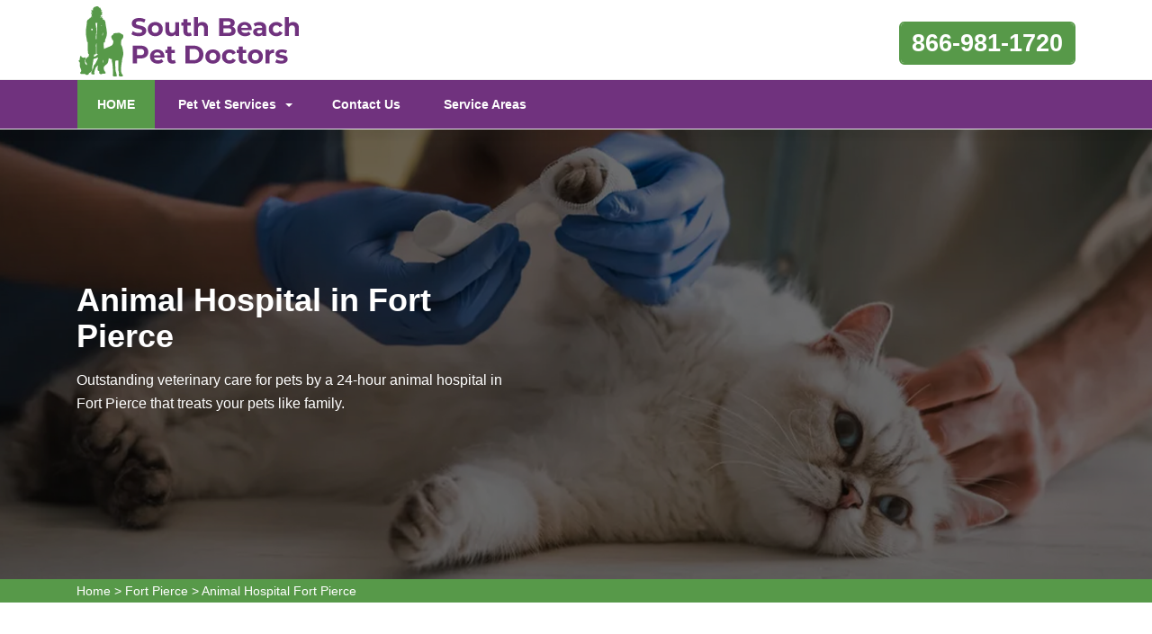

--- FILE ---
content_type: text/html
request_url: https://www.southbeachpetdoctors.com/fort-pierce/animal-hospital-fort-pierce-fl/
body_size: 9223
content:
<!DOCTYPE html>
<html lang="en">

<head>
	<meta name="viewport" content="width=device-width, initial-scale=1.0">
	<link rel="shortcut icon" href="/userfiles/images/south-beach-pet-doctors-favicon.png" type="image/x-icon">

	
	<!--css-->
 <!-- The styles -->
        <link href="/assets/css/bootstrap.min.css" rel="stylesheet" type="text/css" />
        <link href="/assets/css/font-awesome.min.css" rel="stylesheet" type="text/css" />
        <link href="/assets/css/v4-shims.min.css" rel="stylesheet" type="text/css" />
        <link href="/assets/css/owl.carousel.css" rel="stylesheet" type="text/css" />
        <link href="/assets/css/owl.theme.css" rel="stylesheet" type="text/css" />
        <link href="/assets/css/animate.css" rel="stylesheet" type="text/css" />
        <link href="/assets/css/venobox.css" rel="stylesheet" type="text/css" />
        <link href="/assets/css/styles.css?v=2"  rel="stylesheet" type="text/css"/>
	
	<title>Animal Hospital Fort Pierce - Small, Affordable, And Emergency Animal Hospital</title>
    <meta name="description" content="Are you in need of an Animal Hospital in Fort Pierce to provide your pet with the best care? We are known as an affordable animal hospital, small animal hospital, and companion animal hospital across Fort Pierce that provides the highest quality veterinary medicine and pet care services." />
    <meta name="keywords" content="animal hospital Fort Pierce, small animal hospital Fort Pierce, affordable animal hospital Fort Pierce, emergency animal hospital Fort Pierce" />
    <meta name="robots" content="index, follow">
    <meta http-equiv="Content-Type" content="text/html; charset=utf-8">
    <meta name="language" content="English">
    <meta name="revisit-after" content="7 days">
    <meta property="og:title" content="Animal Hospital Fort Pierce - Small, Affordable, And Emergency Animal Hospital" />
    <meta property="og:description" content="Are you in need of an Animal Hospital in Fort Pierce to provide your pet with the best care? We are known as an affordable animal hospital, small animal hospital, and companion animal hospital across Fort Pierce that provides the highest quality veterinary medicine and pet care services." />
    <meta property="og:image" content="/userfiles/images/banner/animal-hospital7.jpg" />
    <link rel="canonical" href="https://www.southbeachpetdoctors.com/fort-pierce/animal-hospital-fort-pierce-fl/" />



</head>

<body>
	  <div class="d-md-none d-lg-none">
        <a href="tel:866-981-1720" class="mobile-icon">
            <i class="fa fa-phone" aria-hidden="true"></i>
      </a>
    </div>
 
	<!--  HEADER STYLE  02-->
<header class="main-header-2 clearfix" data-sticky_header="true">
<section class="header-wrapper navgiation-wrapper">
<div class="row m-0">
<div class="col-12 col-sm-12 col-md-12 d-md-none d-block"><a class="btn btn-theme btn-semi-rounded btn-header-cta margin-top-24 float-right" href="tel:866-981-1720" title="Make a Call!">866-981-1720</a></div>
</div>

<div class="header-top">
<div class="container">
<div class="row">
<div class="col-md-4 col-6 col-sm-6 header-col-logo">
<div class="header-logo logo"><a href="/"><img alt="specialized veterinarian clinic in Fort Pierce" src="/userfiles/images/south-beach-pet-doctors.png" /> </a></div>
<!-- end .logo  --></div>
<!-- end .col-md-3  -->

<div class="col-md-8 col-6 col-sm-6 navbar-light"><button aria-controls="navbarSupportedContent" aria-expanded="false" aria-label="Toggle navigation" class="d-md-none d-block new-togl" data-target="#navbarSupportedContent" data-toggle="collapse" type="button"><span class="navbar-toggler-icon"></span></button>

<div class="row"><!-- end .col-md-4  -->
<div class="col-md-12 col-12 col-sm-12 clearfix d-none d-md-block"><a class="btn btn-theme btn-semi-rounded btn-header-cta margin-top-24 float-right" href="tel:866-981-1720" title="Make a Call!">866-981-1720</a></div>
<!-- end .col-md-4  --></div>
<!-- end .row  --></div>
<!-- end .col-md-8  --></div>
<!-- end .row  --></div>
<!-- end .container  --></div>
<!--  New Code For Menu -->

<div class="menu-area border-bottom-1p-solid-light" id="menu_area">
<div class="container">
<div class="row">
<nav class="navbar navbar-light navbar-expand-lg mainmenu col-lg-9 col-12 "><!--<button aria-controls="navbarSupportedContent" aria-expanded="false" aria-label="Toggle navigation" class="d-none d-md-block" data-target="#navbarSupportedContent" data-toggle="collapse" type="button"><span class="navbar-toggler-icon"></span></button>-->
<div class="collapse navbar-collapse" id="navbarSupportedContent">
<ul class="navbar-nav mr-auto">
	<li class="active"><a href="/">HOME <span class="sr-only">(current)</span></a></li>
	<li class="dropdown"><a aria-expanded="false" aria-haspopup="true" class="dropdown-toggle" data-toggle="dropdown" href="#" role="button">Pet Vet Services</a>
	<ul class="dropdown-menu">
		<li><a href="/fort-pierce/animal-hospital-fort-pierce-fl/">Animal Hospital</a></li>
		<li><a href="/fort-pierce/bird-vet-fort-pierce-fl/">Bird Vet</a></li>
		<li><a href="/fort-pierce/dog-dentist-fort-pierce-fl/">Dog Dentist</a></li>
		<li><a href="/fort-pierce/dog-vaccinations-fort-pierce-fl/">Dog Vaccinations</a></li>
		<li><a href="/fort-pierce/emergency-vet-fort-pierce-fl/">Emergency Vet</a></li>
		<li><a href="/fort-pierce/pet-euthanasia-fort-pierce-fl/">Pet Euthanasia</a></li>
		<li><a href="/fort-pierce/reptile-vet-fort-pierce-fl/">Reptile Vet</a></li>
		<li><a href="/fort-pierce/spaying-and-neutering-fort-pierce-fl/">Spaying and Neutering</a></li>
	</ul>
	</li>
	<li><a href="/contact-us/" title="Contact Us">Contact Us</a></li>
	<li><a href="/service-areas/" title="Service Areas">Service Areas</a></li>
</ul>
</div>
</nav>
<!--  Social Icon  -->

<div class="navbar-header col-lg-3 col-12 d-none d-md-block">
<div class="navbar-contact">&nbsp;</div>
</div>
</div>
</div>
</div>
<!--  End New Code For Menu --></section>
</header>
<!-- end main-header  -->

<a href="tel:866-981-1720" class="float d-none" >
		<i class="fa fa-phone" aria-hidden="true"></i>
	</a>

<!--  PAGE HEADING -->
<section class="page-header" style="background-image:url(/userfiles/images/banner/professional-animal-hospital2.jpg">
<div class="container">
<div class="row">
<div class="col-md-6 ">
<h1>Animal Hospital in Fort Pierce</h1>

<p class="d-none d-md-block">Outstanding veterinary care for&nbsp;pets by a 24-hour animal hospital in Fort Pierce that treats your pets like family.</p>
</div>
</div>
<!-- end .row  --></div>
<!-- end .container  --></section>
<!-- end .page-header  --><div class="brd">
<div class="container">
<div class="row">
<div class="col-sm-12"><a href="/">Home</a> &gt; <a href="/fort-pierce/veterinarian-clinic-fort-pierce-fl/">Fort Pierce</a> &gt; <a href="/fort-pierce/animal-hospital-fort-pierce-fl/">Animal Hospital Fort Pierce</a></div>
</div>
</div>
</div>


<section class="section-content-block main">
<div class="container">
<div class="row">
<div class="col-lg-8 col-12">
<h2>Get The Best Medical Treatment For Your Pets At Our Animal Hospital. We Provide Quality Veterinary Care For Dogs, Cats, Reptiles, Exotic Pets, And Birds And Reliable Emergency Pet Hospital Services in&nbsp;Fort Pierce.</h2>

<p>At&nbsp;South Beach Pet Doctors Fort Pierce hospital we provide 24/7 emergency animal hospital services and a high level of pet care. We look forward to meeting your pet and to earn your trust as your pet's vet. From preventive wellness help to <strong>Emergency Veterinary Services&nbsp;</strong>we have you and your pet covered.&nbsp;The level&nbsp;of <strong>Animal Nurturing Services</strong> provided at South Beach Pet Doctors Fort Pierce makes us a reputable&nbsp;company for all of your pet's veterinary needs.<br />
<br />
We offer a variety of services to help&nbsp;your pet enjoy the best&nbsp; possible health. Our skilled&nbsp;veterinary team will&nbsp;make sure that our furry patients receive <strong>Quality Treatment</strong> at all times. Get to know the&nbsp;veterinarians on our team by contacting South Beach Pet Doctors Fort Pierce and fixing a time to come visit. We will be happy to show you around, perform an initial health evaluation on your pet, and give any services that may be required.</p>

<p style="text-align:center;"><img src="https://www.southbeachpetdoctors.com/imggen/animal-hospital-fort-pierce-florida.webp" alt="Animal Hospital Fort Pierce - Florida"></p>

<h3>Veterinary Surgery Veterinary Specialist in Fort Pierce</h3>

<p>Our skilled veterinarians and employees provide&nbsp;quality care and also&nbsp;give&nbsp;<a href="/fort-pierce/spaying-and-neutering-fort-pierce-fl/"><strong>Spaying And Neutering Services</strong></a> for your pets to help control the pet population. From the blueprint of our South Beach Pet Doctors Fort Pierce to the selection of our employees, the&nbsp;health of our patients is our top priority.&nbsp;Our vision is to keep your pet content&nbsp;and healthy. We provide the newest in technology, including digital x-rays and ultrasound, to correctly <strong>Diagnose Your Pet's Health</strong> issues. We have loving&nbsp;and professional employees to care&nbsp;for your pet. You can rely&nbsp;on South Beach Pet Doctors Fort Pierce for all your veterinary wants.</p>

<h2>Fort Pierce Animal Hospital Emergency Veterinary Services</h2>

<p>We are aware that emergencies can occur at any time, this is a troubling time for you and your pet. It is our goal&nbsp;to help you work&nbsp;through the emergency in any way&nbsp;we can. If you have a <strong>Pet Emergency</strong> please call us at <a href="tel:866-981-1720"><strong>866-981-1720</strong></a> immediately. We have a veterinarian and personnel on call&nbsp;seven days a week who are trained and prepared to deal with any <strong>Emergency Your Pet Is Experiencing.</strong></p>

<h3>Pet Hospital Nutritional Counseling in Fort Pierce</h3>

<p>We at South Beach Pet Doctors Fort Pierce give nutritional counseling for pet&nbsp;owners of Fort Pierce, and neighboring communities. If you have any questions about your pet's diet or if you would like further information, please get in touch with us today so we can set up a <strong>Nutrition Plan For Your Pet</strong>. Obesity is a problem among pets, as it can be easy to overfeed a pet that knows how to beg. But being overweight is a serious problem for animals, and can cause real health problems as they get older. With the proper diet and exercise, all pets should be able to meet their dietary requirements and be within a healthy weight range.</p>

<p style="text-align:center;"><img alt="animal hospital nutritional counseling in Fort Pierce" src="/userfiles/images/inner/nutritional-counseling-3.jpg" /></p>

<h2>Vet Hospital Veterinary Dental Services in Fort Pierce</h2>

<p>Dental health is important to the health of any animal. Dental issues leads to health issues with the heart, liver, and kidneys, and can impact the entire body through the bloodstream. Many pet owners are not aware that <strong>Dental Health </strong>is very important for their pet's health. The most&nbsp;effective method to safeguard your pet from dental problems is through <strong>Professional Dental Cleaning</strong> at South Beach Pet Doctors Fort Pierce. South Beach Pet Doctors Fort Pierce will implement thorough cleanings, including the space beneath the gums that you can't see or access at home.</p>

<h3>Fort Pierce Animal Hospital Veterinary Surgery</h3>

<p>We are proud&nbsp;to offer Fort Pierce, and nearby communities with state-of-the-art <strong>Veterinary Surgical Procedures</strong>. We believe in using the highest&nbsp;level of medical technology, and our surgeons are skilled and highly reliable. We also know that it can be stressful to have your <strong>Pet Undergo Surgery</strong>. We want to assure you that your pet is in good hands, and that we will do everything to provide the best care possible.</p>

<p style="text-align:center;"><img alt="animal hospital nutritional guidance in Fort Pierce" src="/userfiles/images/inner/veterinary-surgery-7.jpg" /></p>

<h2>Fort Pierce Pet Physical Exams Vaccinations</h2>

<p>At South Beach Pet Doctors Fort Pierce in Fort Pierce, we believe that one of the most vital aspects of <strong>Caring of Your Pet's Health</strong> is vaccinating them against potential diseases. There are a range of ailments that affect our pets and animals, so the right <strong>Vaccinations</strong> is necessary in securing them from the many faces of illnesses they are exposed to. It's important to consult with us about what vaccines your dog may need right now.&nbsp;South Beach Pet Doctors Fort Pierce will be happy to discuss this&nbsp;with you today.</p>

<h2>Are you searching for reliable vets to take care of all your pet's medical needs?</h2>

<p>Our vets will provide the best care for your pet to ensure their health. No matter if your pet needs <strong>Routine Vaccinations</strong> and checkups or you have special needs, our veterinarians in Fort Pierce are qualified to take care of them. We treat every pet as if they were our own and give your furry friends the high-quality care they deserve. We provide high quality veterinary care for exotics, birds, and dogs. Modern and friendly, we have excellent vets and many caring support personnel who care for our patients, clients and the surrounding community. We offer full-service veterinary care, including diagnostics and surgery, as well as boarding and daycare.&nbsp;<br />
&nbsp;</p>
<!--  SECTION FAQ -->

<section class="section-content-blocks " id="faq-1">
<div class="container">
<div class="row section-heading-wrapper faqs">
<div class="col-md-12 col-sm-12 text-center">
<h4 class="heading-alt-style text-capitalize text-dark-color">Frequently Asked Questions</h4>
<span class="heading-separator heading-separator-horizontal"></span></div>
<!-- end .col-sm-12  --></div>

<div class="row">
<div class="col-12 col-lg-12 col-md-12 col-sm-12 col-xs-12">
<div class="faq-layout" id="accordion">
<div class="panel panel-default faq-box">
<div class="panel-heading">
<p class="panel-title"><a class="accordion-toggle collapsed" data-parent="#accordion" data-toggle="collapse" href="#collapseOne">Lorem ipsum dolor sit amet consectetur?</a></p>
</div>

<div class="panel-collapse collapse" id="collapseOne">
<div class="panel-body">Lorem ipsum dolor sit amet consectetur, adipisicing elit. Nostrum deleniti eum at magni possimus dolores porro ipsum deserunt commodi, recusandae soluta voluptatibus, aliquam consequatur similique odit. Cumque excepturi est necessitatibus!</div>
</div>
</div>

<div class="panel panel-default faq-box">
<div class="panel-heading">
<p class="panel-title"><a class="accordion-toggle collapsed" data-parent="#accordion" data-toggle="collapse" href="#collapseTwo">Lorem ipsum dolor sit amet consectetur?</a></p>
</div>

<div class="panel-collapse collapse" id="collapseTwo">
<div class="panel-body">Lorem ipsum dolor sit amet consectetur, adipisicing elit. Nostrum deleniti eum at magni possimus dolores porro ipsum deserunt commodi, recusandae soluta voluptatibus, aliquam consequatur similique odit. Cumque excepturi est necessitatibus!</div>
</div>
</div>

<div class="panel panel-default faq-box">
<div class="panel-heading">
<p class="panel-title"><a class="accordion-toggle collapsed" data-parent="#accordion" data-toggle="collapse" href="#collapseThree">Lorem ipsum dolor sit amet consectetur?</a></p>
</div>

<div class="panel-collapse collapse" id="collapseThree">
<div class="panel-body">Lorem ipsum dolor sit amet consectetur, adipisicing elit. Nostrum deleniti eum at magni possimus dolores porro ipsum deserunt commodi, recusandae soluta voluptatibus, aliquam consequatur similique odit. Cumque excepturi est necessitatibus!</div>
</div>
</div>

<div class="panel panel-default faq-box">
<div class="panel-heading">
<p class="panel-title"><a class="accordion-toggle collapsed" data-parent="#accordion" data-toggle="collapse" href="#collapseFour">Lorem ipsum dolor sit amet consectetur?</a></p>
</div>

<div class="panel-collapse collapse" id="collapseFour">
<div class="panel-body">Lorem ipsum dolor sit amet consectetur, adipisicing elit. Nostrum deleniti eum at magni possimus dolores porro ipsum deserunt commodi, recusandae soluta voluptatibus, aliquam consequatur similique odit. Cumque excepturi est necessitatibus!</div>
</div>
</div>
</div>
<!-- end .col-md-6  --></div>
<!--  end .faq-layout --></div>
<!-- end .row  --></div>
<!-- end .container  --></section>
<!--  end .faq-layout --></div>
<!--  end .single-post-container -->

<div class="col-lg-4 col-12"><div class="widget2 mb-20">
<div class="sidebar-heading">
<h3>Fort Pierce Map</h3>
</div>

<div class="sidebar-content">
<div><iframe frameborder="0" height="450" marginheight="0" marginwidth="0" scrolling="no" src="https://maps.google.com/maps?width=100%&amp;height=600&amp;hl=en&amp;q=Fort Pierce%20Florida&amp;ie=UTF8&amp;t=&amp;z=12&amp;iwloc=B&amp;output=embed" width="100%">km radius map</iframe></div>
</div>
</div>

<div class="widget2 mb-20">
<div class="sidebar-heading">
<h3>Fort Pierce Information</h3>
</div>

<div class="sidebar-content">
<div class="wiki-p">
<p><div class="wikibox"><h3>Fort Pierce</h3><p>Fort Pierce is a city in and the county seat of St. Lucie County, Florida, United States. The city is part of the Treasure Coast region of Atlantic Coast Florida. It is also known as the Sunrise City. Per the 2020 census, the population was 47,297.</p><img src="https://upload.wikimedia.org/wikipedia/commons/thumb/2/24/Fort_Pierce_Inlet_State_Park.jpg/400px-Fort_Pierce_Inlet_State_Park.jpg" alt="Fort Pierce" /></div></p>
</div>
</div>
</div>
</div>
<!-- end .col-sm-4  --></div>
<!--  end row  --></div>
<!--  end container --></section>
<!-- end .section-content-block  -->

<section class="about-section bg-white ul-manage clients-section2 xs-padding-top-60px border-none" id="clients-section2">
<div class="container">
<div class="row">
<div class="col-sm-12">
<h2><b>Areas We Serve</b></h2>
</div>

<div class="col-sm-12"><ul class="ul3"><li><a href="/alafaya/emergency-vet-alafaya-fl/">Alafaya</a></li><li><a href="/altamonte-springs/emergency-vet-altamonte-springs-fl/">Altamonte Springs</a></li><li><a href="/anna-maria/emergency-vet-anna-maria-fl/">Anna Maria</a></li><li><a href="/apopka/emergency-vet-apopka-fl/">Apopka</a></li><li><a href="/atlantic-beach/emergency-vet-atlantic-beach-fl/">Atlantic Beach</a></li><li><a href="/bay-pines/emergency-vet-bay-pines-fl/">Bay Pines</a></li><li><a href="/belleair-beach/emergency-vet-belleair-beach-fl/">Belleair Beach</a></li><li><a href="/boca-raton/emergency-vet-boca-raton-fl/">Boca Raton</a></li><li><a href="/bokeelia/emergency-vet-bokeelia-fl/">Bokeelia</a></li><li><a href="/bonita-springs/emergency-vet-bonita-springs-fl/">Bonita Springs</a></li><li><a href="/boynton-beach/emergency-vet-boynton-beach-fl/">Boynton Beach</a></li><li><a href="/bradenton/emergency-vet-bradenton-fl/">Bradenton</a></li><li><a href="/bradenton-beach/emergency-vet-bradenton-beach-fl/">Bradenton Beach</a></li><li><a href="/brandon/emergency-vet-brandon-fl/">Brandon</a></li><li><a href="/cape-coral/emergency-vet-cape-coral-fl/">Cape Coral</a></li><li><a href="/captiva/emergency-vet-captiva-fl/">Captiva</a></li><li><a href="/cassadaga/emergency-vet-cassadaga-fl/">Cassadaga</a></li><li><a href="/clearwater/emergency-vet-clearwater-fl/">Clearwater</a></li><li><a href="/clearwater-beach/emergency-vet-clearwater-beach-fl/">Clearwater Beach</a></li><li><a href="/coconut-creek/emergency-vet-coconut-creek-fl/">Coconut Creek</a></li><li><a href="/coral-gables/emergency-vet-coral-gables-fl/">Coral Gables</a></li><li><a href="/coral-springs/emergency-vet-coral-springs-fl/">Coral Springs</a></li><li><a href="/cortez/emergency-vet-cortez-fl/">Cortez</a></li><li><a href="/country-club/emergency-vet-country-club-fl/">Country Club</a></li><li><a href="/crestview/emergency-vet-crestview-fl/">Crestview</a></li><li><a href="/crows-bluff/emergency-vet-crows-bluff-fl/">Crows Bluff</a></li><li><a href="/crystal-beach/emergency-vet-crystal-beach-fl/">Crystal Beach</a></li><li><a href="/crystal-springs/emergency-vet-crystal-springs-fl/">Crystal Springs</a></li><li><a href="/cutler-bay/emergency-vet-cutler-bay-fl/">Cutler Bay</a></li><li><a href="/dade-city/emergency-vet-dade-city-fl/">Dade City</a></li><li><a href="/dania/emergency-vet-dania-fl/">Dania</a></li><li><a href="/davie/emergency-vet-davie-fl/">Davie</a></li><li><a href="/daytona-beach/emergency-vet-daytona-beach-fl/">Daytona Beach</a></li><li><a href="/de-leon-springs/emergency-vet-de-leon-springs-fl/">De Leon Springs</a></li><li><a href="/debary/emergency-vet-debary-fl/">DeBary</a></li><li><a href="/deerfield-beach/emergency-vet-deerfield-beach-fl/">Deerfield Beach</a></li><li><a href="/deland/emergency-vet-deland-fl/">DeLand</a></li><li><a href="/delray-beach/emergency-vet-delray-beach-fl/">Delray Beach</a></li><li><a href="/deltona/emergency-vet-deltona-fl/">Deltona</a></li><li><a href="/doctors-inlet/emergency-vet-doctors-inlet-fl/">Doctors Inlet</a></li><li><a href="/doral/emergency-vet-doral-fl/">Doral</a></li><li><a href="/dover/emergency-vet-dover-fl/">Dover</a></li><li><a href="/elfers/emergency-vet-elfers-fl/">Elfers</a></li><li><a href="/ellenton/emergency-vet-ellenton-fl/">Ellenton</a></li><li><a href="/estero/emergency-vet-estero-fl/">Estero</a></li><li><a href="/fleming-island/emergency-vet-fleming-island-fl/">Fleming Island</a></li><li><a href="/fort-lauderdale/emergency-vet-fort-lauderdale-fl/">Fort Lauderdale</a></li><li><a href="/fort-myers/emergency-vet-fort-myers-fl/">Fort Myers</a></li><li><a href="/fort-myers-beach/emergency-vet-fort-myers-beach-fl/">Fort Myers Beach</a></li><li><a href="/fort-pierce/emergency-vet-fort-pierce-fl/">Fort Pierce</a></li><li><a href="/fountainebleau/emergency-vet-fountainebleau-fl/">Fountainebleau</a></li><li><a href="/four-corners/emergency-vet-four-corners-fl/">Four Corners</a></li><li><a href="/gainesville/emergency-vet-gainesville-fl/">Gainesville</a></li><li><a href="/glenwood/emergency-vet-glenwood-fl/">Glenwood</a></li><li><a href="/greenacres/emergency-vet-greenacres-fl/">Greenacres</a></li><li><a href="/gretna/emergency-vet-gretna-fl/">Gretna</a></li><li><a href="/hallandale/emergency-vet-hallandale-fl/">Hallandale</a></li><li><a href="/havana/emergency-vet-havana-fl/">Havana</a></li><li><a href="/hialeah/emergency-vet-hialeah-fl/">Hialeah</a></li><li><a href="/holiday/emergency-vet-holiday-fl/">Holiday</a></li><li><a href="/hollywood/emergency-vet-hollywood-fl/">Hollywood</a></li><li><a href="/holmes-beach/emergency-vet-holmes-beach-fl/">Holmes Beach</a></li><li><a href="/homestead/emergency-vet-homestead-fl/">Homestead</a></li><li><a href="/hudson/emergency-vet-hudson-fl/">Hudson</a></li><li><a href="/indian-rocks-beach/emergency-vet-indian-rocks-beach-fl/">Indian Rocks Beach</a></li><li><a href="/jacksonville/emergency-vet-jacksonville-fl/">Jacksonville</a></li><li><a href="/jacksonville-beach/emergency-vet-jacksonville-beach-fl/">Jacksonville Beach</a></li><li><a href="/jupiter/emergency-vet-jupiter-fl/">Jupiter</a></li><li><a href="/kendale-lakes/emergency-vet-kendale-lakes-fl/">Kendale Lakes</a></li><li><a href="/kendall/emergency-vet-kendall-fl/">Kendall</a></li><li><a href="/key-biscayne/emergency-vet-key-biscayne-fl/">Key Biscayne</a></li><li><a href="/kissimmee/emergency-vet-kissimmee-fl/">Kissimmee</a></li><li><a href="/lake-helen/emergency-vet-lake-helen-fl/">Lake Helen</a></li><li><a href="/lake-worth/emergency-vet-lake-worth-fl/">Lake Worth</a></li><li><a href="/lake-worth-beach/emergency-vet-lake-worth-beach-fl/">Lake Worth Beach</a></li><li><a href="/lakeland/emergency-vet-lakeland-fl/">Lakeland</a></li><li><a href="/land-o-lakes/emergency-vet-land-o-lakes-fl/">Land O Lakes</a></li><li><a href="/largo/emergency-vet-largo-fl/">Largo</a></li><li><a href="/lauderhill/emergency-vet-lauderhill-fl/">Lauderhill</a></li><li><a href="/lehigh-acres/emergency-vet-lehigh-acres-fl/">Lehigh Acres</a></li><li><a href="/longboat-key/emergency-vet-longboat-key-fl/">Longboat Key</a></li><li><a href="/lutz/emergency-vet-lutz-fl/">Lutz</a></li><li><a href="/mango/emergency-vet-mango-fl/">Mango</a></li><li><a href="/margate/emergency-vet-margate-fl/">Margate</a></li><li><a href="/melbourne/emergency-vet-melbourne-fl/">Melbourne</a></li><li><a href="/miami/emergency-vet-miami-fl/">Miami</a></li><li><a href="/miami-beach/emergency-vet-miami-beach-fl/">Miami Beach</a></li><li><a href="/miami-gardens/emergency-vet-miami-gardens-fl/">Miami Gardens</a></li><li><a href="/midway/emergency-vet-midway-fl/">Midway</a></li><li><a href="/miramar/emergency-vet-miramar-fl/">Miramar</a></li><li><a href="/naples/emergency-vet-naples-fl/">Naples</a></li><li><a href="/neptune-beach/emergency-vet-neptune-beach-fl/">Neptune Beach</a></li><li><a href="/new-port-richey/emergency-vet-new-port-richey-fl/">New Port Richey</a></li><li><a href="/north-fort-myers/emergency-vet-north-fort-myers-fl/">North Fort Myers</a></li><li><a href="/north-lauderdale/emergency-vet-north-lauderdale-fl/">North Lauderdale</a></li><li><a href="/north-miami/emergency-vet-north-miami-fl/">North Miami</a></li><li><a href="/north-miami-beach/emergency-vet-north-miami-beach-fl/">North Miami Beach</a></li><li><a href="/north-palm-beach/emergency-vet-north-palm-beach-fl/">North Palm Beach</a></li><li><a href="/north-port/emergency-vet-north-port-fl/">North Port</a></li><li><a href="/oakland-park/emergency-vet-oakland-park-fl/">Oakland Park</a></li><li><a href="/ocala/emergency-vet-ocala-fl/">Ocala</a></li><li><a href="/ocoee/emergency-vet-ocoee-fl/">Ocoee</a></li><li><a href="/odessa/emergency-vet-odessa-fl/">Odessa</a></li><li><a href="/oldsmar/emergency-vet-oldsmar-fl/">Oldsmar</a></li><li><a href="/oneco/emergency-vet-oneco-fl/">Oneco</a></li><li><a href="/opa-locka/emergency-vet-opa-locka-fl/">Opa Locka</a></li><li><a href="/orange-city/emergency-vet-orange-city-fl/">Orange City</a></li><li><a href="/orange-park/emergency-vet-orange-park-fl/">Orange Park</a></li><li><a href="/orlando/emergency-vet-orlando-fl/">Orlando</a></li><li><a href="/ormond-beach/emergency-vet-ormond-beach-fl/">Ormond Beach</a></li><li><a href="/oviedo/emergency-vet-oviedo-fl/">Oviedo</a></li><li><a href="/ozona/emergency-vet-ozona-fl/">Ozona</a></li><li><a href="/palm-bay/emergency-vet-palm-bay-fl/">Palm Bay</a></li><li><a href="/palm-beach/emergency-vet-palm-beach-fl/">Palm Beach</a></li><li><a href="/palm-beach-gardens/emergency-vet-palm-beach-gardens-fl/">Palm Beach Gardens</a></li><li><a href="/palm-coast/emergency-vet-palm-coast-fl/">Palm Coast</a></li><li><a href="/palm-harbor/emergency-vet-palm-harbor-fl/">Palm Harbor</a></li><li><a href="/palmetto/emergency-vet-palmetto-fl/">Palmetto</a></li><li><a href="/parrish/emergency-vet-parrish-fl/">Parrish</a></li><li><a href="/pembroke-pines/emergency-vet-pembroke-pines-fl/">Pembroke Pines</a></li><li><a href="/pensacola/emergency-vet-pensacola-fl/">Pensacola</a></li><li><a href="/pine-hills/emergency-vet-pine-hills-fl/">Pine Hills</a></li><li><a href="/pineland/emergency-vet-pineland-fl/">Pineland</a></li><li><a href="/pinellas-park/emergency-vet-pinellas-park-fl/">Pinellas Park</a></li><li><a href="/plant-city/emergency-vet-plant-city-fl/">Plant City</a></li><li><a href="/plantation/emergency-vet-plantation-fl/">Plantation</a></li><li><a href="/poinciana/emergency-vet-poinciana-fl/">Poinciana</a></li><li><a href="/pompano-beach/emergency-vet-pompano-beach-fl/">Pompano Beach</a></li><li><a href="/ponte-vedra/emergency-vet-ponte-vedra-fl/">Ponte Vedra</a></li><li><a href="/port-charlotte/emergency-vet-port-charlotte-fl/">Port Charlotte</a></li><li><a href="/port-orange/emergency-vet-port-orange-fl/">Port Orange</a></li><li><a href="/port-st-lucie/emergency-vet-port-st-lucie-fl/">Port St  Lucie</a></li><li><a href="/quincy/emergency-vet-quincy-fl/">Quincy</a></li><li><a href="/riverview/emergency-vet-riverview-fl/">Riverview</a></li><li><a href="/royal-palm-beach/emergency-vet-royal-palm-beach-fl/">Royal Palm Beach</a></li><li><a href="/saint-james-city/emergency-vet-saint-james-city-fl/">Saint James City</a></li><li><a href="/saint-johns/emergency-vet-saint-johns-fl/">Saint Johns</a></li><li><a href="/saint-leo/emergency-vet-saint-leo-fl/">Saint Leo</a></li><li><a href="/saint-petersburg/emergency-vet-saint-petersburg-fl/">Saint Petersburg</a></li><li><a href="/san-antonio/emergency-vet-san-antonio-fl/">San Antonio</a></li><li><a href="/sanford/emergency-vet-sanford-fl/">Sanford</a></li><li><a href="/sanibel/emergency-vet-sanibel-fl/">Sanibel</a></li><li><a href="/sarasota/emergency-vet-sarasota-fl/">Sarasota</a></li><li><a href="/seffner/emergency-vet-seffner-fl/">Seffner</a></li><li><a href="/seminole/emergency-vet-seminole-fl/">Seminole</a></li><li><a href="/spring-hill/emergency-vet-spring-hill-fl/">Spring Hill</a></li><li><a href="/st-cloud/emergency-vet-st-cloud-fl/">St Cloud</a></li><li><a href="/st-petersburg/emergency-vet-st-petersburg-fl/">St Petersburg</a></li><li><a href="/sun-city/emergency-vet-sun-city-fl/">Sun City</a></li><li><a href="/sunrise/emergency-vet-sunrise-fl/">Sunrise</a></li><li><a href="/sydney/emergency-vet-sydney-fl/">Sydney</a></li><li><a href="/tallahassee/emergency-vet-tallahassee-fl/">Tallahassee</a></li><li><a href="/tallevast/emergency-vet-tallevast-fl/">Tallevast</a></li><li><a href="/tamarac/emergency-vet-tamarac-fl/">Tamarac</a></li><li><a href="/tamiami/emergency-vet-tamiami-fl/">Tamiami</a></li><li><a href="/tampa/emergency-vet-tampa-fl/">Tampa</a></li><li><a href="/tarpon-springs/emergency-vet-tarpon-springs-fl/">Tarpon Springs</a></li><li><a href="/terra-ceia/emergency-vet-terra-ceia-fl/">Terra Ceia</a></li><li><a href="/the-acreage/emergency-vet-the-acreage-fl/">The Acreage</a></li><li><a href="/the-hammocks/emergency-vet-the-hammocks-fl/">The Hammocks</a></li><li><a href="/the-villages/emergency-vet-the-villages-fl/">The Villages</a></li><li><a href="/thonotosassa/emergency-vet-thonotosassa-fl/">Thonotosassa</a></li><li><a href="/titusville/emergency-vet-titusville-fl/">Titusville</a></li><li><a href="/town-n-country/emergency-vet-town-n-country-fl/">Town n Country</a></li><li><a href="/university/emergency-vet-university-fl/">University</a></li><li><a href="/valrico/emergency-vet-valrico-fl/">Valrico</a></li><li><a href="/wellington/emergency-vet-wellington-fl/">Wellington</a></li><li><a href="/wesley-chapel/emergency-vet-wesley-chapel-fl/">Wesley Chapel</a></li><li><a href="/west-palm-beach/emergency-vet-west-palm-beach-fl/">West Palm Beach</a></li><li><a href="/weston/emergency-vet-weston-fl/">Weston</a></li><li><a href="/winter-garden/emergency-vet-winter-garden-fl/">Winter Garden</a></li><li><a href="/winter-haven/emergency-vet-winter-haven-fl/">Winter Haven</a></li><li><a href="/zephyrhills/emergency-vet-zephyrhills-fl/">Zephyrhills</a></li></ul></div>
</div>
</div>
</section>

	
				<!-- START FOOTER 01 -->
<footer class="section-pure-black-bg">
<section class="footer-widget-area footer-widget-area-bg section-custom-bg" data-bg_color="#111111" data-bg_opacity="0.9">
<div class="container">
<div class="row">
<div class="col-md-4 col-sm-12 col-12">
<div class="footer-widget">
<div class="sidebar-widget-wrapper">
<div class="textwidget about-footer">
<div class="footer-widget-header clearfix">
<h3>About South Beach Pet Doctors Fort Pierce</h3>
</div>
<!--  end .footer-widget-header -->

<div class="footer-about-text">For over 12 years South Beach Pet Doctors Fort Pierce licenced vet team has been keeping pets healthy. South Beach Pet Doctors Fort Pierce is a known name and acclaimed for its exceptional pet health, care, and welfare of animals.&nbsp;Our devoted vets treat every animal and pet as if it were our own and furnish&nbsp;all the vet health care services available to you, thereby ensuring your pet's health and joy.</div>
</div>
</div>
<!-- end .footer-widget-wrapper  --></div>
<!--  end .footer-widget  --></div>
<!--  end .col-md-4 col-sm-12 -->

<div class="col-md-4 col-sm-6 col-12">
<div class="footer-widget">
<div class="sidebar-widget-wrapper">
<div class="footer-widget-header clearfix">
<h3>Quick Links</h3>
</div>

<div class="textwidget">
<ul class="opening-shedule">
	<li><a href="/fort-pierce/animal-hospital-fort-pierce-fl/">Animal Hospital</a></li>
	<li><a href="/fort-pierce/bird-vet-fort-pierce-fl/">Bird Vet</a></li>
	<li><a href="/fort-pierce/dog-dentist-fort-pierce-fl/">Dog Dentist</a></li>
	<li><a href="/fort-pierce/spaying-and-neutering-fort-pierce-fl/">Spaying and Neutering</a></li>
</ul>
</div>
</div>
<!-- end .footer-widget-wrapper  --></div>
<!--  end .footer-widget  --></div>
<!--  end .col-md-4 col-sm-12 -->

<div class="col-md-4 col-sm-6 col-12">
<div class="footer-widget">
<div class="sidebar-widget-wrapper">
<div class="footer-widget-header clearfix">
<h3>CONTACT US</h3>
</div>
<!--  end .footer-widget-header -->

<div class="textwidget"><i class="fa fa-location-arrow fa-contact"></i>
<p>South Beach</p>
<i class="fa fa-phone fa-contact"></i>

<p><a href="tel:866-981-1720">866-981-1720</a></p>
</div>
</div>
<!-- end .footer-widget-wrapper  --></div>
<!--  end .footer-widget  --></div>
<!--  end .col-md-4 col-sm-12 --></div>

<div class="col-md-12">
<p class="privacy-content"><strong>South Beach Pet Doctors</strong> is a free service to assist homeowners in connecting with local service providers. All service providers are independent and does not warrant or guarantee any service performed or product offered. It is the responsibility of the homeowner to verify that the hired provider furnishes the necessary license and insurance required for the work being performed. All persons depicted in a photo or video are actors or models and not providers listed on <strong>South Beach Pet Doctors</strong>.</p>
</div>
<!-- end row  --></div>
<!-- end .container  --></section>
<!--  end .footer-widget-area  --><!--FOOTER CONTENT  -->

<section class="footer-contents">
<div class="container">
<div class="row clearfix">
<div class="col-lg-12 clearfix">
<p class="copyright-text">Copyright © <script>document.write(new Date().getFullYear())</script>. All Right Reserved South Beach Pet Doctors - <a href="https://www.facebook.com/profile.php?id=100074424112909" target="new">Facebook</a></p>
</div>
</div>
</div>
</section>
</footer>
<!-- BACK TO TOP BUTTON  --><a id="backTop">Back To Top</a>
	

   
   <!-- Website Schema-->
<script type="application/ld+json">
{
  "@context": "http://schema.org/",
  "@type": "WebSite",
  "name": "South Beach Pet Doctors",
  "alternateName": "South Beach Pet Doctors",
  "url": "https://www.southbeachpetdoctors.com/"
}
</script><script type="application/ld+json">
{
  "@context": "http://schema.org/", 
  "@type": "Product", 
  "name": "Animal Hospital Fort Pierce",
  "image": "https://www.southbeachpetdoctors.com/userfiles/images/banner/animal-hospital7.jpg",
  "description" : "Are you in need of an Animal Hospital in Fort Pierce to provide your pet with the best care? We are known as an affordable animal hospital, small animal hospital, and companion animal hospital across Fort Pierce that provides the highest quality veterinary medicine and pet care services.",
  "brand": "Animal Hospital Fort Pierce",
  "sku": "0",
  "gtin8": "0",
  "gtin13": "0",
  "gtin14": "0",
  "mpn": "0",
  "offers": {
    "@type": "AggregateOffer",
    "priceCurrency": "USD",
    "lowPrice": "1",
  "highPrice" : "10",
  "offerCount": "7"
  }
}
</script>


 <!-- BACK TO TOP BUTTON  -->

        <a id="backTop">Back To Top</a>

        <script src="/assets/js/jquery.min.js"></script>
        <script src="/assets/js/bootstrap.min.js"></script>
        <script src="/assets/js/wow.min.js"></script>
        <script src="/assets/js/jquery.backTop.min.js"></script>
        <script src="/assets/js/waypoints.min.js"></script>
        <script src="/assets/js/waypoints-sticky.min.js"></script>
        <script src="/assets/js/owl.carousel.min.js"></script>
        <script src="/assets/js/jquery.stellar.min.js"></script>
        <script src="/assets/js/jquery.counterup.min.js"></script>
        <script src="/assets/js/venobox.min.js"></script>
        <script src="/assets/js/custom-scripts.js"></script>



<script defer src="https://static.cloudflareinsights.com/beacon.min.js/vcd15cbe7772f49c399c6a5babf22c1241717689176015" integrity="sha512-ZpsOmlRQV6y907TI0dKBHq9Md29nnaEIPlkf84rnaERnq6zvWvPUqr2ft8M1aS28oN72PdrCzSjY4U6VaAw1EQ==" data-cf-beacon='{"version":"2024.11.0","token":"d08975bb2341496ea0beeddfdcd420b9","r":1,"server_timing":{"name":{"cfCacheStatus":true,"cfEdge":true,"cfExtPri":true,"cfL4":true,"cfOrigin":true,"cfSpeedBrain":true},"location_startswith":null}}' crossorigin="anonymous"></script>
</body>

</html>